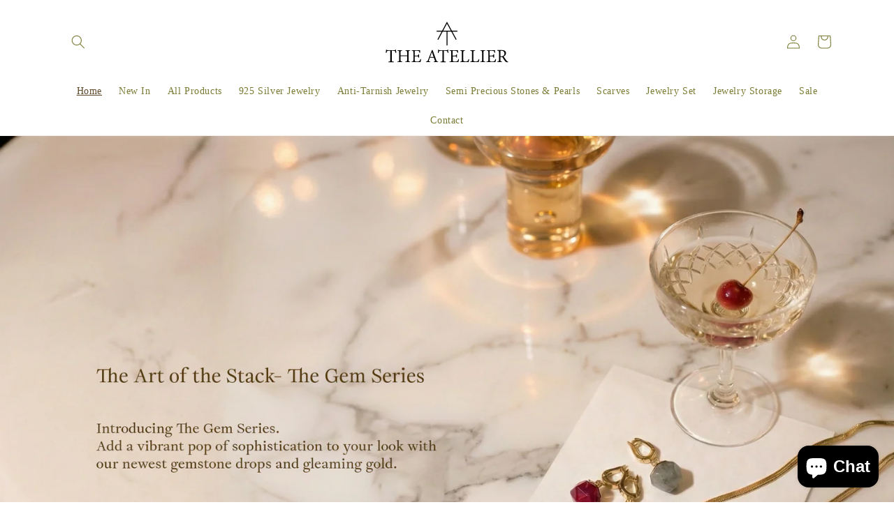

--- FILE ---
content_type: image/svg+xml
request_url: https://www.theatellier.com/cdn/shop/t/1/assets/thatellier.svg?v=88749064338019107871649250280
body_size: 590
content:
<?xml version="1.0" encoding="utf-8"?>
<!-- Generator: Adobe Illustrator 19.1.0, SVG Export Plug-In . SVG Version: 6.00 Build 0)  -->
<svg version="1.1" id="Layer_1" xmlns="http://www.w3.org/2000/svg" xmlns:xlink="http://www.w3.org/1999/xlink" x="0px" y="0px"
	 viewBox="0 0 450 161.3" style="enable-background:new 0 0 450 161.3;" xml:space="preserve">
<g>
	<g>
		<path d="M41.1,120c-0.6-3.2-1.2-4.7-1.9-5.7c-1.1-1.6-1.9-2.1-7-2.1h-5v32.5c0,5.2,0.5,5.9,7,6.2v2.1H15.3v-2.1
			c6.2-0.3,6.8-0.9,6.8-6.2v-32.5h-4.7c-5,0-6.4,0.5-7.3,2c-0.7,1.1-1.2,2.9-2,5.8H6c0.3-3.9,0.6-8.1,0.8-11.9h1.4
			c1,1.5,1.8,1.7,3.7,1.7h26c1.8,0,2.2-0.4,3.2-1.7h1.5c0.1,3.2,0.4,7.9,0.7,11.6L41.1,120z"/>
		<path d="M93.4,111.8c-5.5,0.4-6.1,0.7-6.1,6.2v26.7c0,5.5,0.6,5.7,6.1,6.1v2.1H75.8v-2.1c5.8-0.4,6.4-0.6,6.4-6.1v-13.1H58.9v13.1
			c0,5.4,0.6,5.7,6.1,6.1v2.1H47.8v-2.1c5.5-0.4,6-0.6,6-6.1v-26.7c0-5.5-0.5-5.7-6.2-6.2v-2h17v2c-5.2,0.4-5.7,0.8-5.7,6.2v10.6
			h23.3v-10.6c0-5.4-0.5-5.7-5.8-6.2v-2h17V111.8z"/>
		<path d="M132.4,142.3c-0.4,2-1.7,8.6-2.3,10.6H98v-2c6.2-0.4,6.7-1,6.7-6.4v-26.2c0-5.8-0.5-6-5.8-6.5v-2h29.5
			c0.1,1.5,0.4,6.1,0.6,9.8l-2.2,0.2c-0.6-2.8-1.2-4.2-2.1-5.7c-0.8-1.4-2.5-1.9-7.3-1.9h-5.7c-2,0-2.2,0.2-2.2,2.2v14.9h6.6
			c6,0,6.3-0.6,7-5h2.2v12.7h-2.2c-0.9-4.7-1.2-5-7-5h-6.6v12.3c0,3.1,0.5,4.6,1.7,5.5c1.3,0.9,3.6,0.9,7,0.9c5,0,7-0.6,8.4-2.2
			c1.1-1.2,2.4-3.5,3.2-6.3L132.4,142.3z"/>
		<path d="M177.5,152.9v-2.1c4.5-0.5,5-1,4.2-3.5l-3.7-10.1h-14.6c-1,2.7-1.9,5.5-2.8,8.2c-1.5,4.4-0.9,5,4.2,5.4v2.1h-14.7v-2.1
			c4.3-0.6,5.2-0.9,7.5-6.9l13.5-34.4l2.2-0.6c4,11,8.6,24.1,12.8,35.4c1.9,5.5,2.9,6.2,7.3,6.5v2.1H177.5z M171.1,116.8h-0.1
			c-2.2,5.8-4.2,11.7-6.3,17.4H177L171.1,116.8z"/>
		<path d="M227.6,120c-0.6-3.2-1.2-4.7-1.9-5.7c-1.1-1.6-1.9-2.1-7-2.1h-5v32.5c0,5.2,0.5,5.9,7,6.2v2.1h-18.8v-2.1
			c6.2-0.3,6.8-0.9,6.8-6.2v-32.5h-4.7c-5,0-6.4,0.5-7.3,2c-0.7,1.1-1.2,2.9-2,5.8h-2.2c0.3-3.9,0.6-8.1,0.8-11.9h1.4
			c1,1.5,1.8,1.7,3.7,1.7h26c1.8,0,2.2-0.4,3.2-1.7h1.5c0.1,3.2,0.4,7.9,0.7,11.6L227.6,120z"/>
		<path d="M268,142.3c-0.4,2-1.7,8.6-2.3,10.6h-32.1v-2c6.2-0.4,6.7-1,6.7-6.4v-26.2c0-5.8-0.5-6-5.8-6.5v-2H264
			c0.1,1.5,0.4,6.1,0.6,9.8l-2.2,0.2c-0.6-2.8-1.2-4.2-2.1-5.7c-0.8-1.4-2.5-1.9-7.3-1.9h-5.7c-2,0-2.2,0.2-2.2,2.2v14.9h6.6
			c6,0,6.3-0.6,7-5h2.2v12.7H259c-0.9-4.7-1.2-5-7-5h-6.6v12.3c0,3.1,0.5,4.6,1.7,5.5c1.3,0.9,3.6,0.9,7,0.9c5,0,7-0.6,8.4-2.2
			c1.1-1.2,2.4-3.5,3.2-6.3L268,142.3z"/>
		<path d="M304.6,142.5c-0.4,2-1.8,8.4-2.4,10.4h-29.9v-2.1c5.6-0.3,6.1-0.7,6.1-6.3v-26.4c0-5.5-0.4-5.9-6-6.3v-2h17.2v2
			c-5.5,0.4-6.2,0.7-6.2,6.3V144c0,3.6,0.4,4.9,1.7,5.6c1.3,0.7,3.7,0.9,6.5,0.9c3.7,0,5.9-0.4,7.4-2c1.2-1.3,2.4-3.3,3.4-6.4
			L304.6,142.5z"/>
		<path d="M340.6,142.5c-0.4,2-1.8,8.4-2.4,10.4h-29.9v-2.1c5.6-0.3,6.1-0.7,6.1-6.3v-26.4c0-5.5-0.4-5.9-6-6.3v-2h17.2v2
			c-5.5,0.4-6.2,0.7-6.2,6.3V144c0,3.6,0.4,4.9,1.7,5.6c1.3,0.7,3.7,0.9,6.5,0.9c3.7,0,5.9-0.4,7.4-2c1.2-1.3,2.4-3.3,3.5-6.4
			L340.6,142.5z"/>
		<path d="M344.3,152.9v-2.1c5.6-0.3,6.1-0.6,6.1-6.3v-26.4c0-5.6-0.5-5.9-6.1-6.3v-2h17.3v2c-5.5,0.4-6.2,0.7-6.2,6.3v26.4
			c0,5.7,0.6,6,6.2,6.3v2.1H344.3z"/>
		<path d="M400.6,142.3c-0.4,2-1.7,8.6-2.3,10.6h-32.1v-2c6.2-0.4,6.7-1,6.7-6.4v-26.2c0-5.8-0.5-6-5.8-6.5v-2h29.5
			c0.1,1.5,0.4,6.1,0.6,9.8l-2.2,0.2c-0.6-2.8-1.2-4.2-2.1-5.7c-0.8-1.4-2.5-1.9-7.3-1.9h-5.7c-2,0-2.2,0.2-2.2,2.2v14.9h6.6
			c6,0,6.3-0.6,7-5h2.2v12.7h-2.2c-0.9-4.7-1.2-5-7-5H378v12.3c0,3.1,0.5,4.6,1.7,5.5c1.3,0.9,3.6,0.9,7,0.9c5,0,7-0.6,8.4-2.2
			c1.1-1.2,2.4-3.5,3.2-6.3L400.6,142.3z"/>
		<path d="M444,153.4c-0.9,0-1.7,0-2.6-0.1c-4.1-0.2-6.9-1.6-10.2-6c-2.3-3.2-4.8-7.5-6.8-10.6c-1.1-1.8-2.2-2.5-6-2.5h-2.4v10.3
			c0,5.6,0.6,6,6,6.3v2.1h-17.2v-2.1c5.7-0.3,6.2-0.6,6.2-6.3V118c0-5.7-0.5-5.8-5.8-6.3v-2h16.2c4.6,0,7.9,0.6,10.3,2.2
			c2.7,1.7,4.5,4.7,4.5,8.7c0,5.7-3.4,9.3-8.5,11.6c1.2,2.2,4,6.5,6,9.5c2.5,3.5,3.7,4.9,5.3,6.7c1.8,2,3.6,2.8,5.1,3.2L444,153.4z
			 M419.6,131.9c3.5,0,5.6-0.6,7.3-2c2.6-2,3.7-4.6,3.7-8.2c0-7.1-5-9.6-10.2-9.6c-1.9,0-3.1,0.3-3.6,0.6c-0.6,0.4-0.8,1.2-0.8,3
			v16.2H419.6z"/>
	</g>
</g>
<g>
	<polygon points="256.5,72.9 224.9,14.9 193.7,72.9 190.7,71.3 224.9,7.7 259.5,71.3 	"/>
	<rect x="188" y="40" width="74.2" height="3.4"/>
	<rect x="223.4" y="41.7" width="3.4" height="51.2"/>
</g>
</svg>
